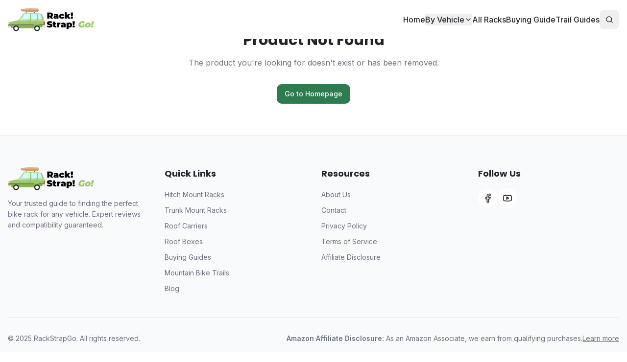

--- FILE ---
content_type: text/html
request_url: https://www.rackstrapgo.com/product/curt-12094-class-2-trailer-hitch-1-1-4-inch-receiver-compatible-with-select-chrysler-town-country-dodge-caravan-plymouth-voyager/
body_size: 561
content:
<!doctype html>
<html lang="en">
  <head>
    <meta charset="UTF-8" />
    <meta name="viewport" content="width=device-width, initial-scale=1.0" />
    <title>RackStrapGo - Find The Perfect Bike Rack For Your Car</title>
    <meta name="description" content="Expert bike rack reviews and compatibility guide. Find the best hitch, trunk, and roof mount bike racks for your vehicle. Amazon's best deals with Prime shipping." />
    <meta name="author" content="RackStrapGo" />

    <meta property="og:title" content="RackStrapGo - Find The Perfect Bike Rack For Your Car" />
    <meta property="og:description" content="Expert bike rack reviews and compatibility guide. Find the best bike racks for your vehicle." />
    <meta property="og:type" content="website" />
    <meta property="og:image" content="https://lovable.dev/opengraph-image-p98pqg.png" />

    <meta name="twitter:card" content="summary_large_image" />
    <meta name="twitter:site" content="@RackStrapGo" />
    <meta name="twitter:image" content="https://lovable.dev/opengraph-image-p98pqg.png" />
    
    <!-- Favicons - Google Webmaster Guidelines Compliant -->
    <!-- Standard favicons -->
    <link rel="icon" type="image/x-icon" href="/favicon.ico" />
    <link rel="icon" type="image/png" sizes="16x16" href="/favicon-16x16.png" />
    <link rel="icon" type="image/png" sizes="32x32" href="/favicon-32x32.png" />
    <link rel="icon" type="image/png" sizes="48x48" href="/favicon-48x48.png" />
    <link rel="icon" type="image/png" sizes="96x96" href="/favicon-96x96.png" />
    <link rel="icon" type="image/png" sizes="192x192" href="/favicon-192x192.png" />
    <link rel="icon" type="image/png" sizes="512x512" href="/favicon-512x512.png" />
    
    <!-- Apple Touch Icon -->
    <link rel="apple-touch-icon" sizes="180x180" href="/apple-touch-icon.png" />
    
    <!-- Android Chrome Icons -->
    <link rel="icon" type="image/png" sizes="192x192" href="/android-chrome-192x192.png" />
    <link rel="icon" type="image/png" sizes="512x512" href="/android-chrome-512x512.png" />
    
    <!-- Shortcut icon for legacy browsers -->
    <link rel="shortcut icon" href="/favicon.ico" />
    
    <!-- Web Manifest -->
    <link rel="manifest" href="/site.webmanifest" />
    
    <link rel="preconnect" href="https://fonts.googleapis.com">
    <link rel="preconnect" href="https://fonts.gstatic.com" crossorigin>
    <link href="https://fonts.googleapis.com/css2?family=Poppins:wght@400;500;600;700;800&family=Inter:wght@300;400;500;600&display=swap" rel="stylesheet">
    <script type="module" crossorigin src="/assets/index-Za8j9jZz.js"></script>
    <link rel="stylesheet" crossorigin href="/assets/index-Dfj_r1Qe.css">
  </head>

  <body>
    <div id="root"></div>
    <!-- Elfsight Google Reviews | Legit Auto Parts - No Popup -->
    <script src="https://elfsightcdn.com/platform.js" async></script>
  </body>
</html>
